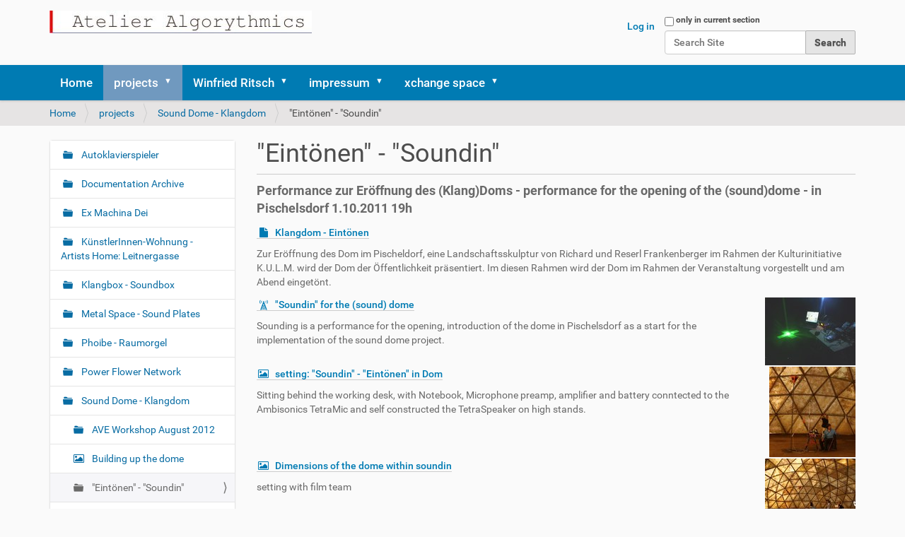

--- FILE ---
content_type: text/html;charset=utf-8
request_url: https://algo.mur.at/projects/klangdom/eintoenen
body_size: 15700
content:
<!DOCTYPE html>
<html xmlns="http://www.w3.org/1999/xhtml" lang="de-at" xml:lang="de-at">
  <head><meta http-equiv="Content-Type" content="text/html; charset=UTF-8" />
    <title>"Eintönen" - "Soundin" — Atelier Algorythmics</title>
    <link rel="shortcut icon" type="image/x-icon" href="/++theme++algo-portal/barceloneta-favicon.ico" />
    <link rel="apple-touch-icon" href="/++theme++algo-portal/barceloneta-apple-touch-icon.png" />
    <link rel="apple-touch-icon-precomposed" sizes="144x144" href="/++theme++algo-portal/barceloneta-apple-touch-icon-144x144-precomposed.png" />
    <link rel="apple-touch-icon-precomposed" sizes="114x114" href="/++theme++algo-portal/barceloneta-apple-touch-icon-114x114-precomposed.png" />
    <link rel="apple-touch-icon-precomposed" sizes="72x72" href="/++theme++algo-portal/barceloneta-apple-touch-icon-72x72-precomposed.png" />
    <link rel="apple-touch-icon-precomposed" sizes="57x57" href="/++theme++algo-portal/barceloneta-apple-touch-icon-57x57-precomposed.png" />
    <link rel="apple-touch-icon-precomposed" href="/++theme++algo-portal/barceloneta-apple-touch-icon-precomposed.png" />
  <meta name="twitter:card" content="summary" /><meta property="og:site_name" content="Atelier Algorythmics" /><meta property="og:title" content="&amp;quot;Eintönen&amp;quot; - &amp;quot;Soundin&amp;quot;" /><meta property="og:type" content="website" /><meta property="og:description" content="Performance zur Eröffnung des (Klang)Doms - performance for the opening of the (sound)dome - in Pischelsdorf 1.10.2011 19h" /><meta property="og:url" content="https://algo.mur.at/projects/klangdom/eintoenen" /><meta property="og:image" content="https://algo.mur.at/@@site-logo/logo.jpg" /><meta property="og:image:type" content="image/png" /><meta name="description" content="Performance zur Eröffnung des (Klang)Doms - performance for the opening of the (sound)dome - in Pischelsdorf 1.10.2011 19h" /><meta name="DC.description" content="Performance zur Eröffnung des (Klang)Doms - performance for the opening of the (sound)dome - in Pischelsdorf 1.10.2011 19h" /><meta name="DC.date.created" content="2011-10-02T14:38:56+01:00" /><meta name="DC.date.modified" content="2021-04-09T09:05:01+01:00" /><meta name="DC.type" content="Folder" /><meta name="DC.format" content="text/plain" /><meta name="DC.language" content="de-at" /><meta name="DC.date.valid_range" content="2021/04/09 - " /><meta name="viewport" content="width=device-width, initial-scale=1.0" /><meta name="generator" content="Plone - http://plone.com" /><link rel="stylesheet" href="https://algo.mur.at/++plone++production/++unique++2019-08-27T18:45:36.234784/default.css" data-bundle="production" /><link rel="stylesheet" href="https://algo.mur.at//++theme++algo-portal/less/barceloneta-compiled.css" data-bundle="diazo" /><link rel="canonical" href="https://algo.mur.at/projects/klangdom/eintoenen" /><link rel="search" href="https://algo.mur.at/@@search" title="Search this site" /><link rel="previous" href="https://algo.mur.at/projects/klangdom/logo/view" title="Go to previous item" /><link rel="next" href="https://algo.mur.at/projects/klangdom/press_conference" title="Go to next item" /><script>PORTAL_URL = 'https://algo.mur.at';</script><script type="text/javascript" src="https://algo.mur.at/++plone++production/++unique++2019-08-27T18:45:36.234784/default.js" data-bundle="production"></script></head>
  <body id="visual-portal-wrapper" class="frontend icons-on portaltype-folder section-projects site-algo subsection-klangdom subsection-klangdom-eintoenen template-listing_view thumbs-on userrole-anonymous viewpermission-view" dir="ltr" data-base-url="https://algo.mur.at/projects/klangdom/eintoenen" data-view-url="https://algo.mur.at/projects/klangdom/eintoenen" data-portal-url="https://algo.mur.at" data-i18ncatalogurl="https://algo.mur.at/plonejsi18n" data-pat-pickadate="{&quot;date&quot;: {&quot;selectYears&quot;: 200}, &quot;time&quot;: {&quot;interval&quot;: 5 } }" data-pat-plone-modal="{&quot;actionOptions&quot;: {&quot;displayInModal&quot;: false}}"><div class="outer-wrapper">
      <header id="content-header">
        <div class="container">
          
      <div id="portal-header">
    <a id="portal-logo" title="Atelier Algorythmics" href="https://algo.mur.at">
    <img src="https://algo.mur.at/@@site-logo/logo.jpg" alt="Atelier Algorythmics" title="Atelier Algorythmics" /></a>

<div id="portal-searchbox">

    <form id="searchGadget_form" action="https://algo.mur.at/@@search" role="search" data-pat-livesearch="ajaxUrl:https://algo.mur.at/@@ajax-search" class="pat-livesearch">

        <div class="LSBox">
        <label class="hiddenStructure" for="searchGadget">Search Site</label>
             
        <div class="searchSection">
            <input id="searchbox_currentfolder_only" class="noborder" type="checkbox" name="path" value="/algo/projects/klangdom/eintoenen" />
            <label for="searchbox_currentfolder_only" style="cursor: pointer">only in current section</label>
        </div>
             
        <input name="SearchableText" type="text" size="18" id="searchGadget" title="Search Site" placeholder="Search Site" class="searchField" />

        <input class="searchButton" type="submit" value="Search" />

         </div>
    </form>

    <div id="portal-advanced-search" class="hiddenStructure">
        <a href="https://algo.mur.at/@@search">Advanced Search…</a>
    </div>

</div>

<div id="portal-anontools">
  <ul>
    <li>
      
          <a title="Log in" href="https://algo.mur.at/login" id="personaltools-login" class="pat-plone-modal" data-pat-plone-modal="{&quot;prependContent&quot;: &quot;.portalMessage&quot;, &quot;title&quot;: &quot;Log in&quot;, &quot;width&quot;: &quot;26em&quot;, &quot;actionOptions&quot;: {&quot;redirectOnResponse&quot;: true}}">Log in</a>
      
    </li>
  </ul>
</div>





</div>

    
          
        </div>
      </header>
      <div id="mainnavigation-wrapper">
        <div id="mainnavigation">

  <nav class="plone-navbar pat-navigationmarker" id="portal-globalnav-wrapper">
    <div class="container">
      <div class="plone-navbar-header">
        <button type="button" class="plone-navbar-toggle" data-toggle="collapse" data-target="#portal-globalnav-collapse">
          <span class="sr-only">Toggle navigation</span>
          <span class="icon-bar"></span>
          <span class="icon-bar"></span>
          <span class="icon-bar"></span>
        </button>
      </div>

      <div class="plone-collapse plone-navbar-collapse" id="portal-globalnav-collapse">
        <ul class="plone-nav plone-navbar-nav" id="portal-globalnav">
          <li class="index_html"><a href="https://algo.mur.at" class="state-None">Home</a></li><li class="projects has_subtree"><a href="https://algo.mur.at/projects" class="state-published" aria-haspopup="true">projects</a><input id="navitem-projects" type="checkbox" class="opener" /><label for="navitem-projects" role="button" aria-label="projects"></label><ul class="has_subtree dropdown"><li class="autoklavierspieler has_subtree"><a href="https://algo.mur.at/projects/autoklavierspieler" class="state-published" aria-haspopup="true">Autoklavierspieler</a><input id="navitem-1b406fed00ece7231d9c0d6469f8e93e" type="checkbox" class="opener" /><label for="navitem-1b406fed00ece7231d9c0d6469f8e93e" role="button" aria-label="Autoklavierspieler"></label><ul class="has_subtree dropdown"><li class="performances"><a href="https://algo.mur.at/projects/autoklavierspieler/performances" class="state-published">pieces &amp; performances</a></li><li class="media"><a href="https://algo.mur.at/projects/autoklavierspieler/media" class="state-published">images and oder media</a></li><li class="autoklavierspieler"><a href="https://algo.mur.at/projects/autoklavierspieler/autoklavierspieler" class="state-published">Autoklavierspieler</a></li><li class="overview"><a href="https://algo.mur.at/projects/autoklavierspieler/overview" class="state-published">Autoklavierspieler Overview</a></li><li class="history"><a href="https://algo.mur.at/projects/autoklavierspieler/history" class="state-published">history and related projects</a></li><li class="development"><a href="https://algo.mur.at/projects/autoklavierspieler/development" class="state-published">Development</a></li><li class="logo"><a href="https://algo.mur.at/projects/autoklavierspieler/logo/view" class="state-">qu3tasten4.jpg</a></li></ul></li><li class="art has_subtree"><a href="https://algo.mur.at/projects/art" class="state-published" aria-haspopup="true">Documentation Archive</a><input id="navitem-6bcc30a72e3c9f4dae26b4ad310f515d" type="checkbox" class="opener" /><label for="navitem-6bcc30a72e3c9f4dae26b4ad310f515d" role="button" aria-label="Documentation Archive"></label><ul class="has_subtree dropdown"><li class="algorythmics"><a href="https://algo.mur.at/projects/art/algorythmics" class="state-published">Atelier Algorythmics documents</a></li><li class="hardware"><a href="https://algo.mur.at/projects/art/hardware" class="state-published">Hardware</a></li><li class="installationen"><a href="https://algo.mur.at/projects/art/installationen" class="state-published">installation art</a></li><li class="komponir"><a href="https://algo.mur.at/projects/art/komponir" class="state-published"></a></li><li class="mediaart"><a href="https://algo.mur.at/projects/art/mediaart" class="state-published"></a></li><li class="netart"><a href="https://algo.mur.at/projects/art/netart" class="state-published"></a></li><li class="logo"><a href="https://algo.mur.at/projects/art/logo/view" class="state-">img6.gif</a></li></ul></li><li class="ex-machina-dei has_subtree"><a href="https://algo.mur.at/projects/ex-machina-dei" class="state-published" aria-haspopup="true">Ex Machina Dei</a><input id="navitem-2d22a40fb5fbd1ddd1cf6daeb16cb8ee" type="checkbox" class="opener" /><label for="navitem-2d22a40fb5fbd1ddd1cf6daeb16cb8ee" role="button" aria-label="Ex Machina Dei"></label><ul class="has_subtree dropdown"><li class="ex-machina-dei-performed"><a href="https://algo.mur.at/projects/ex-machina-dei/ex-machina-dei-performed" class="state-published">ex machina dei </a></li><li class="media"><a href="https://algo.mur.at/projects/ex-machina-dei/media" class="state-published">documentation - media</a></li><li class="logo"><a href="https://algo.mur.at/projects/ex-machina-dei/logo/view" class="state-">ex machina dei - brainstorm-mix</a></li></ul></li><li class="artistshome has_subtree"><a href="https://algo.mur.at/projects/artistshome" class="state-published" aria-haspopup="true">KünstlerInnen-Wohnung - Artists Home: Leitnergasse</a><input id="navitem-39975bc0ec7a5a2ce1d113b1e816481b" type="checkbox" class="opener" /><label for="navitem-39975bc0ec7a5a2ce1d113b1e816481b" role="button" aria-label="KünstlerInnen-Wohnung - Artists Home: Leitnergasse"></label><ul class="has_subtree dropdown"><li class="algo_residencies"><a href="https://algo.mur.at/projects/artistshome/algo_residencies" class="state-published">Gast - KünstlerInnenwohnung Leitnergasse 7/1</a></li><li class="grundriss"><a href="https://algo.mur.at/projects/artistshome/grundriss/view" class="state-">grundriss</a></li><li class="forum-artists"><a href="https://algo.mur.at/projects/artistshome/forum-artists" class="state-published">Forum Artists</a></li><li class="kw.jpg"><a href="https://algo.mur.at/projects/artistshome/kw.jpg/view" class="state-">kw.jpg</a></li><li class="g7artikel.jpg"><a href="https://algo.mur.at/projects/artistshome/g7artikel.jpg/view" class="state-">Artikel in Kleiner Zeitung Stadtzeitung G7 von Natascha Gangl</a></li><li class="20111211_KLEINEZEITUNG-G7_HAUPTBLATT_46_0.pdf"><a href="https://algo.mur.at/projects/artistshome/20111211_KLEINEZEITUNG-G7_HAUPTBLATT_46_0.pdf/view" class="state-">20111211 KLEINEZEITUNG G7 HAUPTBLATT S46 (pdf)</a></li><li class="20111211.KLEINEZEITUNG.G7_HAUPTBLATT.46_0.png"><a href="https://algo.mur.at/projects/artistshome/20111211.KLEINEZEITUNG.G7_HAUPTBLATT.46_0.png/view" class="state-">20111211.KLEINEZEITUNG.G7_HAUPTBLATT.46_0.png</a></li><li class="logo"><a href="https://algo.mur.at/projects/artistshome/logo/view" class="state-">kw.jpg</a></li></ul></li><li class="klangboxen has_subtree"><a href="https://algo.mur.at/projects/klangboxen" class="state-published" aria-haspopup="true">Klangbox - Soundbox</a><input id="navitem-8238bb3b9a6d20ee1dd73cd9ac45fcd0" type="checkbox" class="opener" /><label for="navitem-8238bb3b9a6d20ee1dd73cd9ac45fcd0" role="button" aria-label="Klangbox - Soundbox"></label><ul class="has_subtree dropdown"><li class="history"><a href="https://algo.mur.at/projects/klangboxen/history" class="state-published">history and FAQ</a></li><li class="fotos"><a href="https://algo.mur.at/projects/klangboxen/fotos" class="state-published">fotos and diagramms</a></li><li class="klangboxen-augarten-dezember-2010"><a href="https://algo.mur.at/projects/klangboxen/klangboxen-augarten-dezember-2010" class="state-published">Klangboxen augarten dezember 2010</a></li><li class="logo"><a href="https://algo.mur.at/projects/klangboxen/logo/view" class="state-">P1000931.JPG</a></li></ul></li><li class="metall_space has_subtree"><a href="https://algo.mur.at/projects/metall_space" class="state-published" aria-haspopup="true">Metal Space - Sound Plates</a><input id="navitem-c27b5ef27476b99f4cd9f3a6e3179b46" type="checkbox" class="opener" /><label for="navitem-c27b5ef27476b99f4cd9f3a6e3179b46" role="button" aria-label="Metal Space - Sound Plates"></label><ul class="has_subtree dropdown"><li class="penta_text_metal_space"><a href="https://algo.mur.at/projects/metall_space/penta_text_metal_space" class="state-published">Penta Text Metal Space</a></li><li class="mono-metal-space"><a href="https://algo.mur.at/projects/metall_space/mono-metal-space" class="state-published">mono metal space</a></li><li class="connecting"><a href="https://algo.mur.at/projects/metall_space/connecting" class="state-published">"Connecting" - Installation für 5 computergesteuerte Klangplatten und Mischpult</a></li><li class="logo"><a href="https://algo.mur.at/projects/metall_space/logo/view" class="state-">Sound Plates forms the metal space</a></li><li class="mono_metal_space_vinyl"><a href="https://algo.mur.at/projects/metall_space/mono_metal_space_vinyl" class="state-published">Vinyl: Mono Metal Space - "Messing - Eisen" </a></li></ul></li><li class="phoibe-raumorgel has_subtree"><a href="https://algo.mur.at/projects/phoibe-raumorgel" class="state-published" aria-haspopup="true">Phoibe - Raumorgel</a><input id="navitem-aa883e762c474bb49a49121923410d58" type="checkbox" class="opener" /><label for="navitem-aa883e762c474bb49a49121923410d58" role="button" aria-label="Phoibe - Raumorgel"></label><ul class="has_subtree dropdown"><li class="der-gesang-der-orgel"><a href="https://algo.mur.at/projects/phoibe-raumorgel/der-gesang-der-orgel" class="state-published">Der Gesang der Orgel</a></li><li class="gesang-der-orgel-algorythmics"><a href="https://algo.mur.at/projects/phoibe-raumorgel/gesang-der-orgel-algorythmics" class="state-published">Fotos: Gesang Der Orgel - Algorythmics</a></li><li class="recordings"><a href="https://algo.mur.at/projects/phoibe-raumorgel/recordings" class="state-published">Audio Dokumentation - Audio Examples</a></li><li class="maximilian_pramatarov"><a href="https://algo.mur.at/projects/phoibe-raumorgel/maximilian_pramatarov" class="state-published">Fotos: GesangDerOrgel von Maximilian Pramatarov</a></li><li class="media-and-fotos"><a href="https://algo.mur.at/projects/phoibe-raumorgel/media-and-fotos" class="state-published">media and fotos</a></li><li class="gesang-der-orgel"><a href="https://algo.mur.at/projects/phoibe-raumorgel/gesang-der-orgel" class="state-published">Gesang der Orgel - Der Film</a></li><li class="raumorgel-phoibe-gesang-der-orgel"><a href="https://algo.mur.at/projects/phoibe-raumorgel/raumorgel-phoibe-gesang-der-orgel" class="state-published">Gesang der Orgel für Raumorgel  als Konzertinstallation und mit Sängerin als Performances im Reaktor Wien</a></li></ul></li><li class="powerflowerbells has_subtree"><a href="https://algo.mur.at/projects/powerflowerbells" class="state-published" aria-haspopup="true">Power Flower Network</a><input id="navitem-140d9e4dbb4c875c34036a4ddf1c20fa" type="checkbox" class="opener" /><label for="navitem-140d9e4dbb4c875c34036a4ddf1c20fa" role="button" aria-label="Power Flower Network"></label><ul class="has_subtree dropdown"><li class="overview"><a href="https://algo.mur.at/projects/powerflowerbells/overview" class="state-published">Overview</a></li><li class="vision"><a href="https://algo.mur.at/projects/powerflowerbells/vision" class="state-published">Vision and Context</a></li><li class="logo"><a href="https://algo.mur.at/projects/powerflowerbells/logo/view" class="state-">First sketch of a powerflowerbell</a></li><li class="bilder"><a href="https://algo.mur.at/projects/powerflowerbells/bilder" class="state-published">images and figures</a></li><li class="media"><a href="https://algo.mur.at/projects/powerflowerbells/media" class="state-published">Documentation - Media</a></li></ul></li><li class="klangdom has_subtree"><a href="https://algo.mur.at/projects/klangdom" class="state-published" aria-haspopup="true">Sound Dome - Klangdom</a><input id="navitem-814d468a4eb8f29fe62eab7f95ed9f37" type="checkbox" class="opener" /><label for="navitem-814d468a4eb8f29fe62eab7f95ed9f37" role="button" aria-label="Sound Dome - Klangdom"></label><ul class="has_subtree dropdown"><li class="ave_workshop"><a href="https://algo.mur.at/projects/klangdom/ave_workshop" class="state-published">AVE Workshop August 2012</a></li><li class="logo"><a href="https://algo.mur.at/projects/klangdom/logo/view" class="state-">Building up the dome</a></li><li class="eintoenen"><a href="https://algo.mur.at/projects/klangdom/eintoenen" class="state-published">"Eintönen" - "Soundin"</a></li><li class="press_conference"><a href="https://algo.mur.at/projects/klangdom/press_conference" class="state-published">first presentation of the finished dome</a></li><li class="construction_end"><a href="https://algo.mur.at/projects/klangdom/construction_end" class="state-published">Dom construction finished, last element set</a></li><li class="fotos_aufbau_aug"><a href="https://algo.mur.at/projects/klangdom/fotos_aufbau_aug" class="state-published">contruction site: Before closing the sphere</a></li><li class="auditory-virtual-environment-ave-for-the-sound-dome"><a href="https://algo.mur.at/projects/klangdom/auditory-virtual-environment-ave-for-the-sound-dome" class="state-published">Auditory Virtual Environment (AVE) for the sound-dome </a></li><li class="shor.pdf"><a href="https://algo.mur.at/projects/klangdom/shor.pdf/view" class="state-">Konzept - Idee - Präsentation</a></li><li class="einreichung_gemeinde_plan.pdf"><a href="https://algo.mur.at/projects/klangdom/einreichung_gemeinde_plan.pdf/view" class="state-">Einreichung Klangdom</a></li><li class="sound_dome_system"><a href="https://algo.mur.at/projects/klangdom/sound_dome_system" class="state-published">The Sound Dome System</a></li><li class="konzept_idee_klangdom.pdf"><a href="https://algo.mur.at/projects/klangdom/konzept_idee_klangdom.pdf/view" class="state-">konzept_idee_klangdom.pdf</a></li></ul></li><li class="microcontroller has_subtree"><a href="https://algo.mur.at/projects/microcontroller" class="state-published" aria-haspopup="true">uALGO microcontrollers</a><input id="navitem-5252708bdf96e90abcef293317cccf7b" type="checkbox" class="opener" /><label for="navitem-5252708bdf96e90abcef293317cccf7b" role="button" aria-label="uALGO microcontrollers"></label><ul class="has_subtree dropdown"><li class="escher"><a href="https://algo.mur.at/projects/microcontroller/escher" class="state-published">ESCHER</a></li><li class="algopic"><a href="https://algo.mur.at/projects/microcontroller/algopic" class="state-published">ALGOPIC and ALGFET</a></li><li class="info"><a href="https://algo.mur.at/projects/microcontroller/info" class="state-published">Information</a></li><li class="logo"><a href="https://algo.mur.at/projects/microcontroller/logo/view" class="state-">Top Layer of Escher</a></li></ul></li><li class="woodscratcher has_subtree"><a href="https://algo.mur.at/projects/woodscratcher" class="state-published" aria-haspopup="true">Woodscratcher - Scratching Wood</a><input id="navitem-ef8c2cda6e4bfece2fb060c2fa8b4200" type="checkbox" class="opener" /><label for="navitem-ef8c2cda6e4bfece2fb060c2fa8b4200" role="button" aria-label="Woodscratcher - Scratching Wood"></label><ul class="has_subtree dropdown"><li class="media"><a href="https://algo.mur.at/projects/woodscratcher/media" class="state-published">pictures and demos</a></li><li class="text"><a href="https://algo.mur.at/projects/woodscratcher/text" class="state-published">Documents and Descriptions</a></li><li class="lp-released"><a href="https://algo.mur.at/projects/woodscratcher/lp-released" class="state-published">Woodscratcher Vinyl Bildplatte / Picture Disc released</a></li><li class="logo"><a href="https://algo.mur.at/projects/woodscratcher/logo/view" class="state-">woodscratcher at concert at vienna</a></li></ul></li><li class="embedded has_subtree"><a href="https://algo.mur.at/projects/embedded" class="state-published" aria-haspopup="true">armAlgo</a><input id="navitem-6472cc3270aa0d8205bfade50888db61" type="checkbox" class="opener" /><label for="navitem-6472cc3270aa0d8205bfade50888db61" role="button" aria-label="armAlgo"></label><ul class="has_subtree dropdown"><li class="logo"><a href="https://algo.mur.at/projects/embedded/logo/view" class="state-">stil_leben_mit_sensors_cut.jpg</a></li><li class="koco"><a href="https://algo.mur.at/projects/embedded/koco" class="state-published">KoCo</a></li></ul></li><li class="schallaktionen"><a href="https://algo.mur.at/projects/schallaktionen" class="state-published">Schallaktionen 7x7 7sec</a></li></ul></li><li class="ritsch has_subtree"><a href="https://algo.mur.at/ritsch" class="state-published" aria-haspopup="true">Winfried Ritsch</a><input id="navitem-ritsch" type="checkbox" class="opener" /><label for="navitem-ritsch" role="button" aria-label="Winfried Ritsch"></label><ul class="has_subtree dropdown"><li class="winfried_ritsch.png"><a href="https://algo.mur.at/ritsch/winfried_ritsch.png/view" class="state-">Portrait</a></li><li class="fotos has_subtree"><a href="https://algo.mur.at/ritsch/fotos" class="state-published" aria-haspopup="true">portraits</a><input id="navitem-d150b7f74910bec60809951a1b5c6f2a" type="checkbox" class="opener" /><label for="navitem-d150b7f74910bec60809951a1b5c6f2a" role="button" aria-label="portraits"></label><ul class="has_subtree dropdown"><li class="ritsch_partiturmaschine.png"><a href="https://algo.mur.at/ritsch/fotos/ritsch_partiturmaschine.png/view" class="state-">Winfried Ritsch mit Partiturmaschine</a></li><li class="portrait_small.jpg"><a href="https://algo.mur.at/ritsch/fotos/portrait_small.jpg/view" class="state-">Winfried Ritsch - Portrait</a></li><li class="portrait_concert.JPG"><a href="https://algo.mur.at/ritsch/fotos/portrait_concert.JPG/view" class="state-">Winfried Ritsch - Concert</a></li><li class="portrait_blue.jpg"><a href="https://algo.mur.at/ritsch/fotos/portrait_blue.jpg/view" class="state-">Winfried Ritsch - Portrait blue</a></li><li class="portrait_204x270.jpg"><a href="https://algo.mur.at/ritsch/fotos/portrait_204x270.jpg/view" class="state-">Winfried Ritsch - Portrait small</a></li><li class="portrait_110x120.jpg"><a href="https://algo.mur.at/ritsch/fotos/portrait_110x120.jpg/view" class="state-">Winfried Ritsch - Portrait blue 110x120</a></li><li class="portrait_red.jpg"><a href="https://algo.mur.at/ritsch/fotos/portrait_red.jpg/view" class="state-">Winfried Ritsch - Portrait red</a></li><li class="portrait_concert2.jpg"><a href="https://algo.mur.at/ritsch/fotos/portrait_concert2.jpg/view" class="state-">Winfried Ritsch - Concert2</a></li><li class="portrait_80x100_red.png"><a href="https://algo.mur.at/ritsch/fotos/portrait_80x100_red.png/view" class="state-">Winfried Ritsch - Portrait 80x100 red</a></li><li class="portrait_hafent.jpg"><a href="https://algo.mur.at/ritsch/fotos/portrait_hafent.jpg/view" class="state-">Winfried Ritsch - Portrait am Hafen</a></li><li class="portrait_schwarzmarkt.jpg"><a href="https://algo.mur.at/ritsch/fotos/portrait_schwarzmarkt.jpg/view" class="state-">Winfried Ritsch - Beratung</a></li><li class="portrait_kommunikation.png"><a href="https://algo.mur.at/ritsch/fotos/portrait_kommunikation.png/view" class="state-">Winfried Ritsch am Funktgerät</a></li><li class="mitpumpe.jpg"><a href="https://algo.mur.at/ritsch/fotos/mitpumpe.jpg/view" class="state-">Winfried Ritsch auf Ölpumpe</a></li><li class="ritsch_partiturmaschine_200.png"><a href="https://algo.mur.at/ritsch/fotos/ritsch_partiturmaschine_200.png/view" class="state-">mit partiturmaschine 200px</a></li><li class="listening_demut_cut.jpg"><a href="https://algo.mur.at/ritsch/fotos/listening_demut_cut.jpg/view" class="state-">Winfried Ritsch listening</a></li><li class="listening_hide_cut.jpg"><a href="https://algo.mur.at/ritsch/fotos/listening_hide_cut.jpg/view" class="state-">Winfried Ritsch hiding</a></li><li class="listening_hidden_cut.jpg"><a href="https://algo.mur.at/ritsch/fotos/listening_hidden_cut.jpg/view" class="state-">Winfried Ritsch hidden</a></li><li class="listening_play_cut.jpg"><a href="https://algo.mur.at/ritsch/fotos/listening_play_cut.jpg/view" class="state-">Winfried Ritsch controlling</a></li><li class="listening_front_cut.jpg"><a href="https://algo.mur.at/ritsch/fotos/listening_front_cut.jpg/view" class="state-">Winfried Ritsch playing</a></li><li class="listening_front_cut_cut.jpg"><a href="https://algo.mur.at/ritsch/fotos/listening_front_cut_cut.jpg/view" class="state-">Winfried Ritsch listening detail</a></li><li class="winfried-ritsch-am-woodscratcher"><a href="https://algo.mur.at/ritsch/fotos/winfried-ritsch-am-woodscratcher/view" class="state-">Winfried Ritsch am Woodscratcher</a></li><li class="winfried-ritsch-am-woodscratcher-1"><a href="https://algo.mur.at/ritsch/fotos/winfried-ritsch-am-woodscratcher-1/view" class="state-">Winfried Ritsch am Woodscratcher</a></li><li class="image"><a href="https://algo.mur.at/ritsch/fotos/image/view" class="state-">Streaming am Daniel</a></li></ul></li><li class="publikationen"><a href="https://algo.mur.at/ritsch/publikationen" class="state-published">Publikationen (bis 2002)</a></li><li class="bios has_subtree"><a href="https://algo.mur.at/ritsch/bios" class="state-published" aria-haspopup="true">Curricula Vitae</a><input id="navitem-e077126ae735bbf8be4af74992ac90d5" type="checkbox" class="opener" /><label for="navitem-e077126ae735bbf8be4af74992ac90d5" role="button" aria-label="Curricula Vitae"></label><ul class="has_subtree dropdown"><li class="m_lang.html"><a href="https://algo.mur.at/ritsch/bios/m_lang.html" class="state-published">Lebenslauf - lange deutsche Version</a></li><li class="m_short.html"><a href="https://algo.mur.at/ritsch/bios/m_short.html" class="state-published">curriculum vitae - short english Version</a></li><li class="m_long.html"><a href="https://algo.mur.at/ritsch/bios/m_long.html" class="state-published">curriculum vitae - long english Version </a></li><li class="werke_main.html"><a href="https://algo.mur.at/ritsch/bios/werke_main.html" class="state-published">Werkverzeichnis - catalog of works</a></li><li class="werke_main.pdf"><a href="https://algo.mur.at/ritsch/bios/werke_main.pdf/view" class="state-">PDF Werkverzeichnis - list of works</a></li><li class="img1.png"><a href="https://algo.mur.at/ritsch/bios/img1.png/view" class="state-">Winfried Ritsch mit Partiturmaschine</a></li><li class="m_kurz.html"><a href="https://algo.mur.at/ritsch/bios/m_kurz.html" class="state-published">Lebenslauf - kurze deutsche Version</a></li></ul></li></ul></li><li class="impressum has_subtree"><a href="https://algo.mur.at/impressum" class="state-published" aria-haspopup="true">impressum</a><input id="navitem-impressum" type="checkbox" class="opener" /><label for="navitem-impressum" role="button" aria-label="impressum"></label><ul class="has_subtree dropdown"><li class="new-algo-portal-started-."><a href="https://algo.mur.at/impressum/new-algo-portal-started-." class="state-published">New Algo Portal started, ..</a></li><li class="portalservices"><a href="https://algo.mur.at/impressum/portalservices" class="state-published">Portalservices algo.mur.at </a></li><li class="winfried_ritsch.vcf"><a href="https://algo.mur.at/impressum/winfried_ritsch.vcf/view" class="state-">Winfried_Ritsch.vcf</a></li><li class="ritsch-algo-pub.key"><a href="https://algo.mur.at/impressum/ritsch-algo-pub.key/view" class="state-">ritsch@algo-pub.key</a></li></ul></li><li class="xchange has_subtree"><a href="https://algo.mur.at/xchange" class="state-published" aria-haspopup="true">xchange space</a><input id="navitem-xchange" type="checkbox" class="opener" /><label for="navitem-xchange" role="button" aria-label="xchange space"></label><ul class="has_subtree dropdown"><li class="statements has_subtree"><a href="https://algo.mur.at/xchange/statements" class="state-published" aria-haspopup="true">manifests, appeals and politics </a><input id="navitem-60ecb1c9351df701d00f17d0bdd71158" type="checkbox" class="opener" /><label for="navitem-60ecb1c9351df701d00f17d0bdd71158" role="button" aria-label="manifests, appeals and politics "></label><ul class="has_subtree dropdown"><li class="old-statement-foto-superceded-by-new-portal-entry-..."><a href="https://algo.mur.at/xchange/statements/old-statement-foto-superceded-by-new-portal-entry-..." class="state-published">Old Statement Foto superceded by new Portal entry ....</a></li></ul></li><li class="pe_fotos has_subtree"><a href="https://algo.mur.at/xchange/pe_fotos" class="state-published" aria-haspopup="true">Pure Elektronik Vintage Concert - Fotos</a><input id="navitem-5d7ed15f619be45ce5bd04c51d69952d" type="checkbox" class="opener" /><label for="navitem-5d7ed15f619be45ce5bd04c51d69952d" role="button" aria-label="Pure Elektronik Vintage Concert - Fotos"></label><ul class="has_subtree dropdown"><li class="P1010052.JPG"><a href="https://algo.mur.at/xchange/pe_fotos/P1010052.JPG/view" class="state-">P1010052.JPG</a></li><li class="P1010053.JPG"><a href="https://algo.mur.at/xchange/pe_fotos/P1010053.JPG/view" class="state-">P1010053.JPG</a></li><li class="P1010056.JPG"><a href="https://algo.mur.at/xchange/pe_fotos/P1010056.JPG/view" class="state-">P1010056.JPG</a></li><li class="P1010060.JPG"><a href="https://algo.mur.at/xchange/pe_fotos/P1010060.JPG/view" class="state-">P1010060.JPG</a></li><li class="P1010067.JPG"><a href="https://algo.mur.at/xchange/pe_fotos/P1010067.JPG/view" class="state-">P1010067.JPG</a></li><li class="P1010069.JPG"><a href="https://algo.mur.at/xchange/pe_fotos/P1010069.JPG/view" class="state-">P1010069.JPG</a></li><li class="P1010077.JPG"><a href="https://algo.mur.at/xchange/pe_fotos/P1010077.JPG/view" class="state-">P1010077.JPG</a></li><li class="P1010078.JPG"><a href="https://algo.mur.at/xchange/pe_fotos/P1010078.JPG/view" class="state-">P1010078.JPG</a></li><li class="P1010080.JPG"><a href="https://algo.mur.at/xchange/pe_fotos/P1010080.JPG/view" class="state-">P1010080.JPG</a></li><li class="P1010082.JPG"><a href="https://algo.mur.at/xchange/pe_fotos/P1010082.JPG/view" class="state-">P1010082.JPG</a></li><li class="P1010083.JPG"><a href="https://algo.mur.at/xchange/pe_fotos/P1010083.JPG/view" class="state-">P1010083.JPG</a></li><li class="P1010084.JPG"><a href="https://algo.mur.at/xchange/pe_fotos/P1010084.JPG/view" class="state-">P1010084.JPG</a></li><li class="P1010086.JPG"><a href="https://algo.mur.at/xchange/pe_fotos/P1010086.JPG/view" class="state-">P1010086.JPG</a></li><li class="P1010087.JPG"><a href="https://algo.mur.at/xchange/pe_fotos/P1010087.JPG/view" class="state-">P1010087.JPG</a></li><li class="P1010088.JPG"><a href="https://algo.mur.at/xchange/pe_fotos/P1010088.JPG/view" class="state-">P1010088.JPG</a></li><li class="P1010089.JPG"><a href="https://algo.mur.at/xchange/pe_fotos/P1010089.JPG/view" class="state-">P1010089.JPG</a></li><li class="P1010092.JPG"><a href="https://algo.mur.at/xchange/pe_fotos/P1010092.JPG/view" class="state-">P1010092.JPG</a></li><li class="P1010097.JPG"><a href="https://algo.mur.at/xchange/pe_fotos/P1010097.JPG/view" class="state-">P1010097.JPG</a></li><li class="P1010098.JPG"><a href="https://algo.mur.at/xchange/pe_fotos/P1010098.JPG/view" class="state-">P1010098.JPG</a></li><li class="P1010099.JPG"><a href="https://algo.mur.at/xchange/pe_fotos/P1010099.JPG/view" class="state-">P1010099.JPG</a></li><li class="P1010100.JPG"><a href="https://algo.mur.at/xchange/pe_fotos/P1010100.JPG/view" class="state-">P1010100.JPG</a></li><li class="P1010101.JPG"><a href="https://algo.mur.at/xchange/pe_fotos/P1010101.JPG/view" class="state-">P1010101.JPG</a></li><li class="P1010102.JPG"><a href="https://algo.mur.at/xchange/pe_fotos/P1010102.JPG/view" class="state-">P1010102.JPG</a></li><li class="P1010103.JPG"><a href="https://algo.mur.at/xchange/pe_fotos/P1010103.JPG/view" class="state-">P1010103.JPG</a></li><li class="P1010104.JPG"><a href="https://algo.mur.at/xchange/pe_fotos/P1010104.JPG/view" class="state-">P1010104.JPG</a></li><li class="P1010106.JPG"><a href="https://algo.mur.at/xchange/pe_fotos/P1010106.JPG/view" class="state-">P1010106.JPG</a></li><li class="P1010107.JPG"><a href="https://algo.mur.at/xchange/pe_fotos/P1010107.JPG/view" class="state-">P1010107.JPG</a></li><li class="P1010109.JPG"><a href="https://algo.mur.at/xchange/pe_fotos/P1010109.JPG/view" class="state-">P1010109.JPG</a></li><li class="P1010110.JPG"><a href="https://algo.mur.at/xchange/pe_fotos/P1010110.JPG/view" class="state-">P1010110.JPG</a></li><li class="P1010111.JPG"><a href="https://algo.mur.at/xchange/pe_fotos/P1010111.JPG/view" class="state-">P1010111.JPG</a></li><li class="P1010112.JPG"><a href="https://algo.mur.at/xchange/pe_fotos/P1010112.JPG/view" class="state-">P1010112.JPG</a></li><li class="P1010113.JPG"><a href="https://algo.mur.at/xchange/pe_fotos/P1010113.JPG/view" class="state-">P1010113.JPG</a></li><li class="P1010114.JPG"><a href="https://algo.mur.at/xchange/pe_fotos/P1010114.JPG/view" class="state-">P1010114.JPG</a></li><li class="P1010115.JPG"><a href="https://algo.mur.at/xchange/pe_fotos/P1010115.JPG/view" class="state-">P1010115.JPG</a></li><li class="P1010116.JPG"><a href="https://algo.mur.at/xchange/pe_fotos/P1010116.JPG/view" class="state-">P1010116.JPG</a></li><li class="P1010117.JPG"><a href="https://algo.mur.at/xchange/pe_fotos/P1010117.JPG/view" class="state-">P1010117.JPG</a></li><li class="P1010118.JPG"><a href="https://algo.mur.at/xchange/pe_fotos/P1010118.JPG/view" class="state-">P1010118.JPG</a></li><li class="P1010119.JPG"><a href="https://algo.mur.at/xchange/pe_fotos/P1010119.JPG/view" class="state-">P1010119.JPG</a></li><li class="P1010120.JPG"><a href="https://algo.mur.at/xchange/pe_fotos/P1010120.JPG/view" class="state-">P1010120.JPG</a></li><li class="P1010121.JPG"><a href="https://algo.mur.at/xchange/pe_fotos/P1010121.JPG/view" class="state-">P1010121.JPG</a></li><li class="P1010122.JPG"><a href="https://algo.mur.at/xchange/pe_fotos/P1010122.JPG/view" class="state-">P1010122.JPG</a></li><li class="P1010123.JPG"><a href="https://algo.mur.at/xchange/pe_fotos/P1010123.JPG/view" class="state-">P1010123.JPG</a></li><li class="P1010124.JPG"><a href="https://algo.mur.at/xchange/pe_fotos/P1010124.JPG/view" class="state-">P1010124.JPG</a></li><li class="P1010125.JPG"><a href="https://algo.mur.at/xchange/pe_fotos/P1010125.JPG/view" class="state-">P1010125.JPG</a></li><li class="P1010126.JPG"><a href="https://algo.mur.at/xchange/pe_fotos/P1010126.JPG/view" class="state-">P1010126.JPG</a></li><li class="P1010127.JPG"><a href="https://algo.mur.at/xchange/pe_fotos/P1010127.JPG/view" class="state-">P1010127.JPG</a></li><li class="P1010128.JPG"><a href="https://algo.mur.at/xchange/pe_fotos/P1010128.JPG/view" class="state-">P1010128.JPG</a></li><li class="P1010129.JPG"><a href="https://algo.mur.at/xchange/pe_fotos/P1010129.JPG/view" class="state-">P1010129.JPG</a></li><li class="P1010130.JPG"><a href="https://algo.mur.at/xchange/pe_fotos/P1010130.JPG/view" class="state-">P1010130.JPG</a></li><li class="P1010132.JPG"><a href="https://algo.mur.at/xchange/pe_fotos/P1010132.JPG/view" class="state-">P1010132.JPG</a></li><li class="P1010134.JPG"><a href="https://algo.mur.at/xchange/pe_fotos/P1010134.JPG/view" class="state-">P1010134.JPG</a></li><li class="P1010135.JPG"><a href="https://algo.mur.at/xchange/pe_fotos/P1010135.JPG/view" class="state-">P1010135.JPG</a></li><li class="P1010136.JPG"><a href="https://algo.mur.at/xchange/pe_fotos/P1010136.JPG/view" class="state-">P1010136.JPG</a></li><li class="P1010137.JPG"><a href="https://algo.mur.at/xchange/pe_fotos/P1010137.JPG/view" class="state-">P1010137.JPG</a></li><li class="P1010138.JPG"><a href="https://algo.mur.at/xchange/pe_fotos/P1010138.JPG/view" class="state-">P1010138.JPG</a></li><li class="P1010140.JPG"><a href="https://algo.mur.at/xchange/pe_fotos/P1010140.JPG/view" class="state-">P1010140.JPG</a></li><li class="P1010141.JPG"><a href="https://algo.mur.at/xchange/pe_fotos/P1010141.JPG/view" class="state-">P1010141.JPG</a></li><li class="P1010142.JPG"><a href="https://algo.mur.at/xchange/pe_fotos/P1010142.JPG/view" class="state-">P1010142.JPG</a></li><li class="P1010143.JPG"><a href="https://algo.mur.at/xchange/pe_fotos/P1010143.JPG/view" class="state-">P1010143.JPG</a></li><li class="P1010144.JPG"><a href="https://algo.mur.at/xchange/pe_fotos/P1010144.JPG/view" class="state-">P1010144.JPG</a></li><li class="P1010145.JPG"><a href="https://algo.mur.at/xchange/pe_fotos/P1010145.JPG/view" class="state-">P1010145.JPG</a></li><li class="P1010146.JPG"><a href="https://algo.mur.at/xchange/pe_fotos/P1010146.JPG/view" class="state-">P1010146.JPG</a></li><li class="P1010147.JPG"><a href="https://algo.mur.at/xchange/pe_fotos/P1010147.JPG/view" class="state-">P1010147.JPG</a></li><li class="P1010148.JPG"><a href="https://algo.mur.at/xchange/pe_fotos/P1010148.JPG/view" class="state-">P1010148.JPG</a></li><li class="P1010149.JPG"><a href="https://algo.mur.at/xchange/pe_fotos/P1010149.JPG/view" class="state-">P1010149.JPG</a></li><li class="P1010150.JPG"><a href="https://algo.mur.at/xchange/pe_fotos/P1010150.JPG/view" class="state-">P1010150.JPG</a></li><li class="P1010151.JPG"><a href="https://algo.mur.at/xchange/pe_fotos/P1010151.JPG/view" class="state-">P1010151.JPG</a></li><li class="P1010152.JPG"><a href="https://algo.mur.at/xchange/pe_fotos/P1010152.JPG/view" class="state-">P1010152.JPG</a></li><li class="P1010153.JPG"><a href="https://algo.mur.at/xchange/pe_fotos/P1010153.JPG/view" class="state-">P1010153.JPG</a></li><li class="P1010154.JPG"><a href="https://algo.mur.at/xchange/pe_fotos/P1010154.JPG/view" class="state-">P1010154.JPG</a></li><li class="P1010161.JPG"><a href="https://algo.mur.at/xchange/pe_fotos/P1010161.JPG/view" class="state-">P1010161.JPG</a></li><li class="P1010163.JPG"><a href="https://algo.mur.at/xchange/pe_fotos/P1010163.JPG/view" class="state-">P1010163.JPG</a></li><li class="P1010164.JPG"><a href="https://algo.mur.at/xchange/pe_fotos/P1010164.JPG/view" class="state-">P1010164.JPG</a></li><li class="P1010165.JPG"><a href="https://algo.mur.at/xchange/pe_fotos/P1010165.JPG/view" class="state-">P1010165.JPG</a></li><li class="P1010166.JPG"><a href="https://algo.mur.at/xchange/pe_fotos/P1010166.JPG/view" class="state-">P1010166.JPG</a></li><li class="P1010167.JPG"><a href="https://algo.mur.at/xchange/pe_fotos/P1010167.JPG/view" class="state-">P1010167.JPG</a></li><li class="P1010171.JPG"><a href="https://algo.mur.at/xchange/pe_fotos/P1010171.JPG/view" class="state-">P1010171.JPG</a></li><li class="P1010172.JPG"><a href="https://algo.mur.at/xchange/pe_fotos/P1010172.JPG/view" class="state-">P1010172.JPG</a></li><li class="P1010173.JPG"><a href="https://algo.mur.at/xchange/pe_fotos/P1010173.JPG/view" class="state-">P1010173.JPG</a></li><li class="P1010175.JPG"><a href="https://algo.mur.at/xchange/pe_fotos/P1010175.JPG/view" class="state-">P1010175.JPG</a></li><li class="P1010176.JPG"><a href="https://algo.mur.at/xchange/pe_fotos/P1010176.JPG/view" class="state-">P1010176.JPG</a></li><li class="P1010177.JPG"><a href="https://algo.mur.at/xchange/pe_fotos/P1010177.JPG/view" class="state-">P1010177.JPG</a></li><li class="P1010178.JPG"><a href="https://algo.mur.at/xchange/pe_fotos/P1010178.JPG/view" class="state-">P1010178.JPG</a></li><li class="P1010179.JPG"><a href="https://algo.mur.at/xchange/pe_fotos/P1010179.JPG/view" class="state-">P1010179.JPG</a></li><li class="P1010180.JPG"><a href="https://algo.mur.at/xchange/pe_fotos/P1010180.JPG/view" class="state-">P1010180.JPG</a></li><li class="P1010182.JPG"><a href="https://algo.mur.at/xchange/pe_fotos/P1010182.JPG/view" class="state-">P1010182.JPG</a></li><li class="P1010183.JPG"><a href="https://algo.mur.at/xchange/pe_fotos/P1010183.JPG/view" class="state-">P1010183.JPG</a></li><li class="P1010184.JPG"><a href="https://algo.mur.at/xchange/pe_fotos/P1010184.JPG/view" class="state-">P1010184.JPG</a></li><li class="P1010187.JPG"><a href="https://algo.mur.at/xchange/pe_fotos/P1010187.JPG/view" class="state-">P1010187.JPG</a></li><li class="P1010188.JPG"><a href="https://algo.mur.at/xchange/pe_fotos/P1010188.JPG/view" class="state-">P1010188.JPG</a></li><li class="P1010190.JPG"><a href="https://algo.mur.at/xchange/pe_fotos/P1010190.JPG/view" class="state-">P1010190.JPG</a></li><li class="P1010191.JPG"><a href="https://algo.mur.at/xchange/pe_fotos/P1010191.JPG/view" class="state-">P1010191.JPG</a></li><li class="P1010192.JPG"><a href="https://algo.mur.at/xchange/pe_fotos/P1010192.JPG/view" class="state-">P1010192.JPG</a></li><li class="P1010193.JPG"><a href="https://algo.mur.at/xchange/pe_fotos/P1010193.JPG/view" class="state-">P1010193.JPG</a></li><li class="P1010194.JPG"><a href="https://algo.mur.at/xchange/pe_fotos/P1010194.JPG/view" class="state-">P1010194.JPG</a></li><li class="P1010195.JPG"><a href="https://algo.mur.at/xchange/pe_fotos/P1010195.JPG/view" class="state-">P1010195.JPG</a></li><li class="P1010196.JPG"><a href="https://algo.mur.at/xchange/pe_fotos/P1010196.JPG/view" class="state-">P1010196.JPG</a></li><li class="P1010198.JPG"><a href="https://algo.mur.at/xchange/pe_fotos/P1010198.JPG/view" class="state-">P1010198.JPG</a></li><li class="P1010200.JPG"><a href="https://algo.mur.at/xchange/pe_fotos/P1010200.JPG/view" class="state-">P1010200.JPG</a></li><li class="P1010201.JPG"><a href="https://algo.mur.at/xchange/pe_fotos/P1010201.JPG/view" class="state-">P1010201.JPG</a></li><li class="P1010202.JPG"><a href="https://algo.mur.at/xchange/pe_fotos/P1010202.JPG/view" class="state-">P1010202.JPG</a></li><li class="P1010204.JPG"><a href="https://algo.mur.at/xchange/pe_fotos/P1010204.JPG/view" class="state-">P1010204.JPG</a></li><li class="P1010205.JPG"><a href="https://algo.mur.at/xchange/pe_fotos/P1010205.JPG/view" class="state-">P1010205.JPG</a></li><li class="P1010206.JPG"><a href="https://algo.mur.at/xchange/pe_fotos/P1010206.JPG/view" class="state-">P1010206.JPG</a></li><li class="P1010207.JPG"><a href="https://algo.mur.at/xchange/pe_fotos/P1010207.JPG/view" class="state-">P1010207.JPG</a></li><li class="P1010208.JPG"><a href="https://algo.mur.at/xchange/pe_fotos/P1010208.JPG/view" class="state-">P1010208.JPG</a></li><li class="P1010211.JPG"><a href="https://algo.mur.at/xchange/pe_fotos/P1010211.JPG/view" class="state-">P1010211.JPG</a></li><li class="P1010214.JPG"><a href="https://algo.mur.at/xchange/pe_fotos/P1010214.JPG/view" class="state-">P1010214.JPG</a></li><li class="P1010215.JPG"><a href="https://algo.mur.at/xchange/pe_fotos/P1010215.JPG/view" class="state-">P1010215.JPG</a></li><li class="P1010216.JPG"><a href="https://algo.mur.at/xchange/pe_fotos/P1010216.JPG/view" class="state-">P1010216.JPG</a></li><li class="P1010217.JPG"><a href="https://algo.mur.at/xchange/pe_fotos/P1010217.JPG/view" class="state-">P1010217.JPG</a></li><li class="P1010218.JPG"><a href="https://algo.mur.at/xchange/pe_fotos/P1010218.JPG/view" class="state-">P1010218.JPG</a></li><li class="P1010219.JPG"><a href="https://algo.mur.at/xchange/pe_fotos/P1010219.JPG/view" class="state-">P1010219.JPG</a></li><li class="P1010220.JPG"><a href="https://algo.mur.at/xchange/pe_fotos/P1010220.JPG/view" class="state-">P1010220.JPG</a></li><li class="P1010221.JPG"><a href="https://algo.mur.at/xchange/pe_fotos/P1010221.JPG/view" class="state-">P1010221.JPG</a></li><li class="P1010222.JPG"><a href="https://algo.mur.at/xchange/pe_fotos/P1010222.JPG/view" class="state-">P1010222.JPG</a></li><li class="P1010223.JPG"><a href="https://algo.mur.at/xchange/pe_fotos/P1010223.JPG/view" class="state-">P1010223.JPG</a></li><li class="P1010224.JPG"><a href="https://algo.mur.at/xchange/pe_fotos/P1010224.JPG/view" class="state-">P1010224.JPG</a></li><li class="P1010225.JPG"><a href="https://algo.mur.at/xchange/pe_fotos/P1010225.JPG/view" class="state-">P1010225.JPG</a></li><li class="P1010226.JPG"><a href="https://algo.mur.at/xchange/pe_fotos/P1010226.JPG/view" class="state-">P1010226.JPG</a></li><li class="P1010230.JPG"><a href="https://algo.mur.at/xchange/pe_fotos/P1010230.JPG/view" class="state-">P1010230.JPG</a></li><li class="P1010232.JPG"><a href="https://algo.mur.at/xchange/pe_fotos/P1010232.JPG/view" class="state-">P1010232.JPG</a></li><li class="P1010233.JPG"><a href="https://algo.mur.at/xchange/pe_fotos/P1010233.JPG/view" class="state-">P1010233.JPG</a></li><li class="P1010234.JPG"><a href="https://algo.mur.at/xchange/pe_fotos/P1010234.JPG/view" class="state-">P1010234.JPG</a></li><li class="P1010235.JPG"><a href="https://algo.mur.at/xchange/pe_fotos/P1010235.JPG/view" class="state-">P1010235.JPG</a></li><li class="P1010237.JPG"><a href="https://algo.mur.at/xchange/pe_fotos/P1010237.JPG/view" class="state-">P1010237.JPG</a></li><li class="P1010239.JPG"><a href="https://algo.mur.at/xchange/pe_fotos/P1010239.JPG/view" class="state-">P1010239.JPG</a></li><li class="P1010240.JPG"><a href="https://algo.mur.at/xchange/pe_fotos/P1010240.JPG/view" class="state-">P1010240.JPG</a></li><li class="P1010241.JPG"><a href="https://algo.mur.at/xchange/pe_fotos/P1010241.JPG/view" class="state-">P1010241.JPG</a></li><li class="P1010242.JPG"><a href="https://algo.mur.at/xchange/pe_fotos/P1010242.JPG/view" class="state-">P1010242.JPG</a></li><li class="P1010244.JPG"><a href="https://algo.mur.at/xchange/pe_fotos/P1010244.JPG/view" class="state-">P1010244.JPG</a></li><li class="P1010246.JPG"><a href="https://algo.mur.at/xchange/pe_fotos/P1010246.JPG/view" class="state-">P1010246.JPG</a></li><li class="P1010248.JPG"><a href="https://algo.mur.at/xchange/pe_fotos/P1010248.JPG/view" class="state-">P1010248.JPG</a></li><li class="P1010249.JPG"><a href="https://algo.mur.at/xchange/pe_fotos/P1010249.JPG/view" class="state-">P1010249.JPG</a></li><li class="P1010250.JPG"><a href="https://algo.mur.at/xchange/pe_fotos/P1010250.JPG/view" class="state-">P1010250.JPG</a></li><li class="P1010252.JPG"><a href="https://algo.mur.at/xchange/pe_fotos/P1010252.JPG/view" class="state-">P1010252.JPG</a></li><li class="P1010253.JPG"><a href="https://algo.mur.at/xchange/pe_fotos/P1010253.JPG/view" class="state-">P1010253.JPG</a></li><li class="P1010254.JPG"><a href="https://algo.mur.at/xchange/pe_fotos/P1010254.JPG/view" class="state-">P1010254.JPG</a></li><li class="P1010255.JPG"><a href="https://algo.mur.at/xchange/pe_fotos/P1010255.JPG/view" class="state-">P1010255.JPG</a></li><li class="P1010256.JPG"><a href="https://algo.mur.at/xchange/pe_fotos/P1010256.JPG/view" class="state-">P1010256.JPG</a></li><li class="P1010257.JPG"><a href="https://algo.mur.at/xchange/pe_fotos/P1010257.JPG/view" class="state-">P1010257.JPG</a></li><li class="P1010258.JPG"><a href="https://algo.mur.at/xchange/pe_fotos/P1010258.JPG/view" class="state-">P1010258.JPG</a></li></ul></li><li class="biot-ensemble-mecanique-plays-ballet-mecanique-at-museum-ferdinand-legere has_subtree"><a href="https://algo.mur.at/xchange/biot-ensemble-mecanique-plays-ballet-mecanique-at-museum-ferdinand-legere" class="state-published" aria-haspopup="true">biot: Ensemble Mècanique plays Ballet Mècanique at Museum Ferdinand Legerè</a><input id="navitem-9d13889868a641e0a7ea0a07045eb0df" type="checkbox" class="opener" /><label for="navitem-9d13889868a641e0a7ea0a07045eb0df" role="button" aria-label="biot: Ensemble Mècanique plays Ballet Mècanique at Museum Ferdinand Legerè"></label><ul class="has_subtree dropdown"><li class="partitur_ensemble_mecanique-1.jpg"><a href="https://algo.mur.at/xchange/biot-ensemble-mecanique-plays-ballet-mecanique-at-museum-ferdinand-legere/partitur_ensemble_mecanique-1.jpg/view" class="state-">partitur_ensemble_mecanique-1.jpg</a></li><li class="partitur_ensemble_mecanique-2.jpg"><a href="https://algo.mur.at/xchange/biot-ensemble-mecanique-plays-ballet-mecanique-at-museum-ferdinand-legere/partitur_ensemble_mecanique-2.jpg/view" class="state-">orginalscore antheil 1925 ballet mecaniquè</a></li><li class="tafel-1.jpg"><a href="https://algo.mur.at/xchange/biot-ensemble-mecanique-plays-ballet-mecanique-at-museum-ferdinand-legere/tafel-1.jpg/view" class="state-">Beschreibungs Tafel</a></li><li class="caricature_bm.jpg"><a href="https://algo.mur.at/xchange/biot-ensemble-mecanique-plays-ballet-mecanique-at-museum-ferdinand-legere/caricature_bm.jpg/view" class="state-">Caricature 1927 - ballet mecanique</a></li><li class="tafel-2.jpg"><a href="https://algo.mur.at/xchange/biot-ensemble-mecanique-plays-ballet-mecanique-at-museum-ferdinand-legere/tafel-2.jpg/view" class="state-">Tafel 2</a></li><li class="transport_de_forces-ferdinand_legere.jpg"><a href="https://algo.mur.at/xchange/biot-ensemble-mecanique-plays-ballet-mecanique-at-museum-ferdinand-legere/transport_de_forces-ferdinand_legere.jpg/view" class="state-">transport_de_forces-ferdinand_legere.jpg</a></li><li class="img_20220610_123855_00_merged.jpg"><a href="https://algo.mur.at/xchange/biot-ensemble-mecanique-plays-ballet-mecanique-at-museum-ferdinand-legere/img_20220610_123855_00_merged.jpg/view" class="state-">Museum Ferdinand Legerè in Biot</a></li><li class="20220611-bm_biot_cut.jpg"><a href="https://algo.mur.at/xchange/biot-ensemble-mecanique-plays-ballet-mecanique-at-museum-ferdinand-legere/20220611-bm_biot_cut.jpg/view" class="state-">Ensemble Mecanique in Biot</a></li></ul></li></ul></li>
        </ul>
      </div>
    </div>
  </nav>


</div>
      </div>
      
      <div id="above-content-wrapper">
          <div id="viewlet-above-content"><nav id="portal-breadcrumbs" class="plone-breadcrumb">
  <div class="container">
    <span id="breadcrumbs-you-are-here" class="hiddenStructure">You are here:</span>
    <ol aria-labelledby="breadcrumbs-you-are-here">
      <li id="breadcrumbs-home">
        <a href="https://algo.mur.at">Home</a>
      </li>
      <li id="breadcrumbs-1">
        
          <a href="https://algo.mur.at/projects">projects</a>
          
        
      </li>
      <li id="breadcrumbs-2">
        
          <a href="https://algo.mur.at/projects/klangdom">Sound Dome - Klangdom</a>
          
        
      </li>
      <li id="breadcrumbs-3">
        
          
          <span id="breadcrumbs-current">"Eintönen" - "Soundin"</span>
        
      </li>
    </ol>
  </div>
</nav>
</div>
      </div>
      <div class="container">
        <div class="row">
          <aside id="global_statusmessage">
      

      <div>
      </div>
    </aside>
        </div>
        <main id="main-container" class="row row-offcanvas row-offcanvas-right">
          

    

    <div class="col-xs-12 col-sm-12 col-md-9 col-md-push-3">
      <div class="row">
        <div class="col-xs-12 col-sm-12">
          <article id="content">

          

          <header>
            <div id="viewlet-above-content-title"><span id="social-tags-body" style="display: none" itemscope="" itemtype="http://schema.org/WebPage">
  <span itemprop="name">&amp;quot;Eintönen&amp;quot; - &amp;quot;Soundin&amp;quot;</span>
  <span itemprop="description">Performance zur Eröffnung des (Klang)Doms - performance for the opening of the (sound)dome - in Pischelsdorf 1.10.2011 19h</span>
  <span itemprop="url">https://algo.mur.at/projects/klangdom/eintoenen</span>
  <span itemprop="image">https://algo.mur.at/@@site-logo/logo.jpg</span>
</span>


</div>
            
              <h1 class="documentFirstHeading">"Eintönen" - "Soundin"</h1>

            
            <div id="viewlet-below-content-title">

</div>

            
              <div class="documentDescription description">Performance zur Eröffnung des (Klang)Doms - performance for the opening of the (sound)dome - in Pischelsdorf 1.10.2011 19h</div>

            
          </header>

          <div id="viewlet-above-content-body"></div>
          <div id="content-core">
            


  

  
    
      
        <div class="entries">
          
            
              
                <article class="entry">
                  <header>
                    <span class="summary" title="Document">
                      
                      <a href="https://algo.mur.at/projects/klangdom/eintoenen/ankuendigung" class="contenttype-document state-published url" title="Document">Klangdom - Eintönen</a>
                      
                    </span>
                    
                      <div class="documentByLine">
                        
                        
                      </div>
                    
                  </header>
                  <p class="description discreet">Zur Eröffnung des Dom im Pischeldorf, eine Landschaftsskulptur von Richard und Reserl Frankenberger im Rahmen der Kulturinitiative K.U.L.M. wird der Dom der Öffentlichkeit präsentiert.  Im diesen Rahmen wird der Dom im Rahmen der Veranstaltung vorgestellt und am Abend eingetönt. </p>
                </article>
              
            
          
            
              
                <article class="entry">
                  <header>
                    <span class="summary" title="News Item">
                      
                      <a href="https://algo.mur.at/projects/klangdom/eintoenen/sounding" class="contenttype-news-item state-published url" title="News Item">"Soundin" for the (sound) dome</a>
                      <a href="https://algo.mur.at/projects/klangdom/eintoenen/sounding">
                         <img src="https://algo.mur.at/projects/klangdom/eintoenen/sounding/@@images/360cf7fa-064c-4b0b-b985-90395eb6cd5a.jpeg" alt="&quot;Soundin&quot; for the (sound) dome" title="&quot;Soundin&quot; for the (sound) dome" height="96" width="128" class="thumb-thumb pull-right" srcset="https://algo.mur.at/projects/klangdom/eintoenen/sounding/@@images/a0871ced-aa45-4bf2-926f-a850ecb6e26f.jpeg 2x" />
                      </a>
                    </span>
                    
                      <div class="documentByLine">
                        
                        
                      </div>
                    
                  </header>
                  <p class="description discreet">Sounding is a performance for the opening, introduction of the dome in Pischelsdorf as a start for the implementation of the sound dome project.</p>
                </article>
              
            
          
            
              
                <article class="entry">
                  <header>
                    <span class="summary" title="Image">
                      
                      <a href="https://algo.mur.at/projects/klangdom/eintoenen/logo/view" class="contenttype-image state-missing-value url" title="Image">setting: "Soundin" - "Eintönen" in Dom </a>
                      <a href="https://algo.mur.at/projects/klangdom/eintoenen/logo/view">
                         <img src="https://algo.mur.at/projects/klangdom/eintoenen/logo/@@images/ad499ff9-5749-461c-885c-479af3f772ec.jpeg" alt="setting: &quot;Soundin&quot; - &quot;Eintönen&quot; in Dom " title="setting: &quot;Soundin&quot; - &quot;Eintönen&quot; in Dom " height="128" width="122" class="thumb-thumb pull-right" srcset="https://algo.mur.at/projects/klangdom/eintoenen/logo/@@images/9c5c6d87-88f2-4a67-a4dc-c28c14105434.jpeg 2x" />
                      </a>
                    </span>
                    
                      <div class="documentByLine">
                        
                        
                      </div>
                    
                  </header>
                  <p class="description discreet">Sitting behind the working desk, with Notebook, Microphone preamp, amplifier and battery conntected to the Ambisonics TetraMic and self constructed the TetraSpeaker on high stands.</p>
                </article>
              
            
          
            
              
                <article class="entry">
                  <header>
                    <span class="summary" title="Image">
                      
                      <a href="https://algo.mur.at/projects/klangdom/eintoenen/dimensions-of-the-dome-within-soundin/view" class="contenttype-image state-missing-value url" title="Image">Dimensions of the dome within soundin</a>
                      <a href="https://algo.mur.at/projects/klangdom/eintoenen/dimensions-of-the-dome-within-soundin/view">
                         <img src="https://algo.mur.at/projects/klangdom/eintoenen/dimensions-of-the-dome-within-soundin/@@images/21bef064-190a-464f-aaa0-af3fc7dcd98f.jpeg" alt="Dimensions of the dome within soundin" title="Dimensions of the dome within soundin" height="85" width="128" class="thumb-thumb pull-right" srcset="https://algo.mur.at/projects/klangdom/eintoenen/dimensions-of-the-dome-within-soundin/@@images/0f1eacea-227c-4d45-bbee-b7badb63c94b.jpeg 2x" />
                      </a>
                    </span>
                    
                      <div class="documentByLine">
                        
                        
                      </div>
                    
                  </header>
                  <p class="description discreet">setting with film team</p>
                </article>
              
            
          
            
              
                <article class="entry">
                  <header>
                    <span class="summary" title="File">
                      <a href="https://algo.mur.at/projects/klangdom/eintoenen/impulsantwort/view" class="contenttype-file state-missing-value url" title="File">
                         <img class="mime-icon" src="/algo/++resource++mimetype.icons/pdf.png" />
                      </a>
                      <a href="https://algo.mur.at/projects/klangdom/eintoenen/impulsantwort/view" class="contenttype-file state-missing-value url" title="File">Impulsantwort</a>
                      
                    </span>
                    
                      <div class="documentByLine">
                        
                        
                      </div>
                    
                  </header>
                  <p class="description discreet">kompositiorisches Konzept zum Eintönen des Doms</p>
                </article>
              
            
          
            
              
                <article class="entry">
                  <header>
                    <span class="summary" title="File">
                      <a href="https://algo.mur.at/projects/klangdom/eintoenen/eintoenenauschnitt.mp3/view" class="contenttype-file state-missing-value url" title="File">
                         <img class="mime-icon" src="/algo/++resource++mimetype.icons/audio.png" />
                      </a>
                      <a href="https://algo.mur.at/projects/klangdom/eintoenen/eintoenenauschnitt.mp3/view" class="contenttype-file state-missing-value url" title="File">eintoenenauschnitt.mp3</a>
                      
                    </span>
                    
                      <div class="documentByLine">
                        
                        
                      </div>
                    
                  </header>
                  
                </article>
              
            
          
        </div>

        

    <!-- Navigation -->


  






      

      
        
      

    
  



          </div>
          <div id="viewlet-below-content-body">



    <div class="visualClear"><!-- --></div>

    <div class="documentActions">
        

        

    </div>

</div>

          
        </article>
        </div>
      </div>
      <footer class="row">
        <div class="col-xs-12 col-sm-12">
          <div id="viewlet-below-content">



  

    <nav class="pagination">

      <ul>

        <li class="previous">
          <a title="Go to previous item" href="https://algo.mur.at/projects/klangdom/logo/view">
            <span class="arrow"></span>
            <span class="label">Previous: Building up the dome</span>
          </a>
        </li>

        <li class="next">
          <a title="Go to next item" href="https://algo.mur.at/projects/klangdom/press_conference">
            <span class="label">Next: first presentation of the finished dome</span>
            <span class="arrow"></span>
          </a>
        </li>

         

      </ul>

    </nav>

  




</div>
        </div>
      </footer>
    </div>
  
          <div class="col-xs-12 col-sm-12 col-md-3 col-md-pull-9 sidebar-offcanvas">
        <aside id="portal-column-one">
          <div class="portletWrapper" id="portletwrapper-706c6f6e652e6c656674636f6c756d6e0a636f6e746578740a2f616c676f0a6e617669676174696f6e" data-portlethash="706c6f6e652e6c656674636f6c756d6e0a636f6e746578740a2f616c676f0a6e617669676174696f6e">
<aside class="portlet portletNavigationTree" role="navigation">

    <header class="portletHeader hiddenStructure">
        <a href="https://algo.mur.at/sitemap" class="tile">Navigation</a>
    </header>

    <nav class="portletContent lastItem">
        <ul class="navTree navTreeLevel0">
            
            



<li class="navTreeItem visualNoMarker navTreeFolderish section-autoklavierspieler">

    

        <a href="https://algo.mur.at/projects/autoklavierspieler" title="Dokumentation und Material zum Projekt Autoklavierspieler" class="state-published navTreeFolderish contenttype-folder">

             

            

            Autoklavierspieler
        </a>
        

    
</li>

<li class="navTreeItem visualNoMarker navTreeFolderish section-art">

    

        <a href="https://algo.mur.at/projects/art" title="collection of old artwork and developments from Winfried Ritsch, just copied from acient homepage to be listed, it will be enhanced and processed and filled further... ... when times come ..." class="state-published navTreeFolderish contenttype-folder">

             

            

            Documentation Archive
        </a>
        

    
</li>

<li class="navTreeItem visualNoMarker navTreeFolderish section-ex-machina-dei">

    

        <a href="https://algo.mur.at/projects/ex-machina-dei" title="Robert Lepenik - Winfried Ritsch: concert for large rooms (e.g. churches), mechanical organ, grand piano, sinus tones and 2 robots commissioned by Musikprotokoll 2013 Graz --- Konzert für große Räume (wie Kirchen), mechanische Orgel, Klavier, Sinustöne und 2 Roboter, Autragswerk vom Musikprotokoll 2013 Graz" class="state-published navTreeFolderish contenttype-folder">

             

            

            Ex Machina Dei
        </a>
        

    
</li>

<li class="navTreeItem visualNoMarker navTreeFolderish section-artistshome">

    

        <a href="https://algo.mur.at/projects/artistshome" title="Management and Documentation for Artists Home Leitnergasse" class="state-published navTreeFolderish contenttype-folder">

             

            

            KünstlerInnen-Wohnung - Artists Home: Leitnergasse
        </a>
        

    
</li>

<li class="navTreeItem visualNoMarker navTreeFolderish section-klangboxen">

    

        <a href="https://algo.mur.at/projects/klangboxen" title="Autonomous, low power, long range, programmable outdoor speaker for sound installations in natural environments, powered by rechargeable battery, solar panel or other alternative energies. - Autnomer programmierbarer Niedrigenergie Lautsprecherbox für weiträumige Klanginstallationen im Innen- und Aussenraum, spezialisert für natürliche Umgebungen. Kann mit Akkumulatoren, Solarpanele und anderen alternativen Energien betrieben werden." class="state-published navTreeFolderish contenttype-folder">

             

            

            Klangbox - Soundbox
        </a>
        

    
</li>

<li class="navTreeItem visualNoMarker navTreeFolderish section-metall_space">

    

        <a href="https://algo.mur.at/projects/metall_space" title="Excerp pf artworks with Soundplates and Computer, which has been realized and documented" class="state-published navTreeFolderish contenttype-folder">

             

            

            Metal Space - Sound Plates
        </a>
        

    
</li>

<li class="navTreeItem visualNoMarker navTreeFolderish section-phoibe-raumorgel">

    

        <a href="https://algo.mur.at/projects/phoibe-raumorgel" title="Dekonstruktion einer Kirchenorgel für mehrere hallige Räume und kleine Einzelelemente." class="state-published navTreeFolderish contenttype-folder">

             

            

            Phoibe - Raumorgel
        </a>
        

    
</li>

<li class="navTreeItem visualNoMarker navTreeFolderish section-powerflowerbells">

    

        <a href="https://algo.mur.at/projects/powerflowerbells" title="&quot;Power Flower Network&quot; is an robotic artwork  in the series of &quot;social machines&quot; and &quot;robotic art&quot; for autonomous systems done by Winfried Ritsch at `Atelier Algorythmics`.  As destination art a meadow of robotic flowers with bells is placed in a garden." class="state-published navTreeFolderish contenttype-folder">

             

            

            Power Flower Network
        </a>
        

    
</li>

<li class="navTreeItem visualNoMarker navTreeItemInPath navTreeFolderish section-klangdom">

    

        <a href="https://algo.mur.at/projects/klangdom" title="A geodesic dome with 20m diameter and about 10m high as an environmental landscape sculpture in Pischelsdorf should transmute into 3D a soundsphere. Therfore as special hardware and software, a low power solar power driven multichannel Ambisonics System will be developed and installed.  This project is commissioned by   Kunstinitiave K.U.L.M. in Pischelsdorf/Styria:  &quot;Geodätische Kuppel als Klang-Dom&quot;.   (project in development - first collection of material, stay online)" class="state-published navTreeItemInPath navTreeFolderish contenttype-folder">

             

            

            Sound Dome - Klangdom
        </a>
        
            <ul class="navTree navTreeLevel1">
                



<li class="navTreeItem visualNoMarker navTreeFolderish section-ave_workshop">

    

        <a href="https://algo.mur.at/projects/klangdom/ave_workshop" title="Within a workshop Auditory Virtual Environments in the sound dome in Pischelsdorf was done and a first low power 2D-Ambisonics system installed. Therefore some thoughts and experiments where done from the workshop team: Winfried Ritsch, Matthias Kronlachner and Marian Weger." class="state-published navTreeFolderish contenttype-folder">

             

            

            AVE Workshop August 2012
        </a>
        

    
</li>

<li class="navTreeItem visualNoMarker section-logo">

    

        <a href="https://algo.mur.at/projects/klangdom/logo/view" title="in Pischelsdorf in the idea to install a virtual sound environment in there" class="state-missing-value contenttype-image">

             

            

            Building up the dome
        </a>
        

    
</li>

<li class="navTreeItem visualNoMarker navTreeCurrentNode navTreeFolderish section-eintoenen">

    

        <a href="https://algo.mur.at/projects/klangdom/eintoenen" title="Performance zur Eröffnung des (Klang)Doms - performance for the opening of the (sound)dome - in Pischelsdorf 1.10.2011 19h" class="state-published navTreeCurrentItem navTreeCurrentNode navTreeFolderish contenttype-folder">

             

            

            "Eintönen" - "Soundin"
        </a>
        
            <ul class="navTree navTreeLevel2">
                



<li class="navTreeItem visualNoMarker navTreeFolderish section-ankuendigung">

    

        <a href="https://algo.mur.at/projects/klangdom/eintoenen/ankuendigung" title="Zur Eröffnung des Dom im Pischeldorf, eine Landschaftsskulptur von Richard und Reserl Frankenberger im Rahmen der Kulturinitiative K.U.L.M. wird der Dom der Öffentlichkeit präsentiert.  Im diesen Rahmen wird der Dom im Rahmen der Veranstaltung vorgestellt und am Abend eingetönt. " class="state-published navTreeFolderish contenttype-document">

             

            

            Klangdom - Eintönen
        </a>
        

    
</li>

<li class="navTreeItem visualNoMarker navTreeFolderish section-sounding">

    

        <a href="https://algo.mur.at/projects/klangdom/eintoenen/sounding" title="Sounding is a performance for the opening, introduction of the dome in Pischelsdorf as a start for the implementation of the sound dome project." class="state-published navTreeFolderish contenttype-news-item">

             

            

            "Soundin" for the (sound) dome
        </a>
        

    
</li>

<li class="navTreeItem visualNoMarker section-logo">

    

        <a href="https://algo.mur.at/projects/klangdom/eintoenen/logo/view" title="Sitting behind the working desk, with Notebook, Microphone preamp, amplifier and battery conntected to the Ambisonics TetraMic and self constructed the TetraSpeaker on high stands." class="state-missing-value contenttype-image">

             

            

            setting: "Soundin" - "Eintönen" in Dom 
        </a>
        

    
</li>

<li class="navTreeItem visualNoMarker section-dimensions-of-the-dome-within-soundin">

    

        <a href="https://algo.mur.at/projects/klangdom/eintoenen/dimensions-of-the-dome-within-soundin/view" title="setting with film team" class="state-missing-value contenttype-image">

             

            

            Dimensions of the dome within soundin
        </a>
        

    
</li>

<li class="navTreeItem visualNoMarker section-impulsantwort">

    

        <a href="https://algo.mur.at/projects/klangdom/eintoenen/impulsantwort/view" title="kompositiorisches Konzept zum Eintönen des Doms" class="state-missing-value contenttype-file">

             <img class="mime-icon" href="https://algo.mur.at/projects/klangdom/eintoenen/impulsantwort/view" src="/algo/++resource++mimetype.icons/pdf.png" />

            

            Impulsantwort
        </a>
        

    
</li>

<li class="navTreeItem visualNoMarker section-eintoenenauschnitt-mp3">

    

        <a href="https://algo.mur.at/projects/klangdom/eintoenen/eintoenenauschnitt.mp3/view" title="" class="state-missing-value contenttype-file">

             <img class="mime-icon" href="https://algo.mur.at/projects/klangdom/eintoenen/eintoenenauschnitt.mp3/view" src="/algo/++resource++mimetype.icons/audio.png" />

            

            eintoenenauschnitt.mp3
        </a>
        

    
</li>




            </ul>
        

    
</li>

<li class="navTreeItem visualNoMarker navTreeFolderish section-press_conference">

    

        <a href="https://algo.mur.at/projects/klangdom/press_conference" title="with a first presentation also the acoustic behaviour of the sound dome could be explored. It hat a surprising heavy reverb, more a scattering and echoes. In the middle it sounds like amplified, on the sides on the opposites people can whisper with each others... lets see how speaker will  behave" class="state-published navTreeFolderish contenttype-folder">

             

            

            first presentation of the finished dome
        </a>
        

    
</li>

<li class="navTreeItem visualNoMarker navTreeFolderish section-construction_end">

    

        <a href="https://algo.mur.at/projects/klangdom/construction_end" title="After the last element was set in the dome, it will be opened at 1th October 2011, where as a starting point with the performance Eintönen, the acoustics will be explored artistically." class="state-published navTreeFolderish contenttype-news-item">

             

            

            Dom construction finished, last element set
        </a>
        

    
</li>

<li class="navTreeItem visualNoMarker navTreeFolderish section-fotos_aufbau_aug">

    

        <a href="https://algo.mur.at/projects/klangdom/fotos_aufbau_aug" title="fotos from winfried ritsch and marian weger at the contruction site and the kulturstock at pischeldorfs" class="state-published navTreeFolderish contenttype-folder">

             

            

            contruction site: Before closing the sphere
        </a>
        

    
</li>

<li class="navTreeItem visualNoMarker navTreeFolderish section-auditory-virtual-environment-ave-for-the-sound">

    

        <a href="https://algo.mur.at/projects/klangdom/auditory-virtual-environment-ave-for-the-sound-dome" title="Ambisonics has been  selected as technology for the  Implementation of the AVE  needed for the &quot;small worlds&quot; (Kleine Welten) sound installation in the dome in Pischelsdorf (KULM). Some information about AVE and Ambisonics is collected here for a further understanding." class="state-published navTreeFolderish contenttype-news-item">

             

            

            Auditory Virtual Environment (AVE) for the sound-dome 
        </a>
        

    
</li>

<li class="navTreeItem visualNoMarker section-shor-pdf">

    

        <a href="https://algo.mur.at/projects/klangdom/shor.pdf/view" title="Kurze Präsentation des Projektes Klangdoms als PDF" class="state-missing-value contenttype-file">

             <img class="mime-icon" href="https://algo.mur.at/projects/klangdom/shor.pdf/view" src="/algo/++resource++mimetype.icons/pdf.png" />

            

            Konzept - Idee - Präsentation
        </a>
        

    
</li>

<li class="navTreeItem visualNoMarker section-einreichung_gemeinde_plan-pdf">

    

        <a href="https://algo.mur.at/projects/klangdom/einreichung_gemeinde_plan.pdf/view" title="Für die Bauverhandlung erstellter Einreichungsplan" class="state-missing-value contenttype-file">

             <img class="mime-icon" href="https://algo.mur.at/projects/klangdom/einreichung_gemeinde_plan.pdf/view" src="/algo/++resource++mimetype.icons/pdf.png" />

            

            Einreichung Klangdom
        </a>
        

    
</li>

<li class="navTreeItem visualNoMarker navTreeFolderish section-sound_dome_system">

    

        <a href="https://algo.mur.at/projects/klangdom/sound_dome_system" title="The challenge is to engineer an 3-D Ambisonics system for extreme acoustics like the dome, with low cost parts and robustness to be an open space without supervision. A short description of the conception for the sound dome and some experiments are listed, which leads to the final implementation." class="state-published navTreeFolderish contenttype-folder">

             

            

            The Sound Dome System
        </a>
        

    
</li>

<li class="navTreeItem visualNoMarker section-konzept_idee_klangdom-pdf">

    

        <a href="https://algo.mur.at/projects/klangdom/konzept_idee_klangdom.pdf/view" title="" class="state-missing-value contenttype-file">

             <img class="mime-icon" href="https://algo.mur.at/projects/klangdom/konzept_idee_klangdom.pdf/view" src="/algo/++resource++mimetype.icons/pdf.png" />

            

            konzept_idee_klangdom.pdf
        </a>
        

    
</li>




            </ul>
        

    
</li>

<li class="navTreeItem visualNoMarker navTreeFolderish section-microcontroller">

    

        <a href="https://algo.mur.at/projects/microcontroller" title="Serie of microcontroller developed by Atelier Algorythmics since 1996 for robotic art productions, including  algoPIC, escher and serveral interface boards like algoFET,  escherFET, Amp8, Mic8, PoE++" class="state-published navTreeFolderish contenttype-folder">

             

            

            uALGO microcontrollers
        </a>
        

    
</li>

<li class="navTreeItem visualNoMarker navTreeFolderish section-woodscratcher">

    

        <a href="https://algo.mur.at/projects/woodscratcher" title="A performance machine, which plays  the sound of scratching wood. The machine is a manifestation of the 4 channel electro-acoustic composition with the repetitive scratching noise of the a rotating cutting iron in a wooden trunk slice spanned over the room. Like a mantra it is the base for listening process and also form of the piece." class="state-published navTreeFolderish contenttype-folder">

             

            

            Woodscratcher - Scratching Wood
        </a>
        

    
</li>

<li class="navTreeItem visualNoMarker navTreeFolderish section-embedded">

    

        <a href="https://algo.mur.at/projects/embedded" title="Serie of &quot;ARM&quot; controlled computers developed by Atelier Algorythmics since 2013 for robotic art productions, including legendary KoCo series, ... and serveral interface boards for them." class="state-published navTreeFolderish contenttype-folder">

             

            

            armAlgo
        </a>
        

    
</li>

<li class="navTreeItem visualNoMarker navTreeFolderish section-schallaktionen">

    

        <a href="https://algo.mur.at/projects/schallaktionen" title="Sonic Interventions 7x7 7sec -- 7x7 winzige Kompositionen für LAAS (Large Area Audio System)  als Klangskulptur." class="state-published navTreeFolderish contenttype-folder">

             

            

            Schallaktionen 7x7 7sec
        </a>
        

    
</li>




        </ul>
    </nav>
</aside>


</div>
        </aside>
      </div>
          <div id="column2-container">
          </div>
        </main><!--/row-->
      </div><!--/container-->
    </div><!--/outer-wrapper --><footer id="portal-footer-wrapper">
        <div class="container" id="portal-footer">
          <div class="doormat row">
    
    
  </div>
          <div class="copyright row"><div class="col-xs-12">
      The 
           <a href="http://plone.com">Plone<sup>®</sup> Open Source CMS/WCM</a>
       is <abbr title="Copyright">©</abbr> 2000-2026 by the 
           <a href="http://plone.org/foundation">Plone Foundation</a> and friends.

      Distributed under the 
                <a href="http://creativecommons.org/licenses/GPL/2.0/">GNU GPL license</a>.
    </div></div>
          <div class="colophon row"><div class="col-xs-12">
      <a href="http://plone.com" target="_blank" title="This site was built using the Plone Open Source CMS/WCM.">Powered by Plone &amp; Python</a>
    </div></div>
          <div class="site-actions row"><div class="col-xs-12"><ul class="actions-site_actions">
      
        <li class="portletItem">
          <a href="https://algo.mur.at/sitemap">

            <span>Site Map</span>

            

          </a>
        </li>
      
        <li class="portletItem">
          <a href="https://algo.mur.at/accessibility-info">

            <span>Accessibility</span>

            

          </a>
        </li>
      
        <li class="portletItem">
          <a href="https://algo.mur.at/contact-info" class="pat-plone-modal" data-pat-plone-modal="{}">

            <span>Contact</span>

            

          </a>
        </li>
      
    </ul></div></div>
        </div>
      </footer></body>
</html>